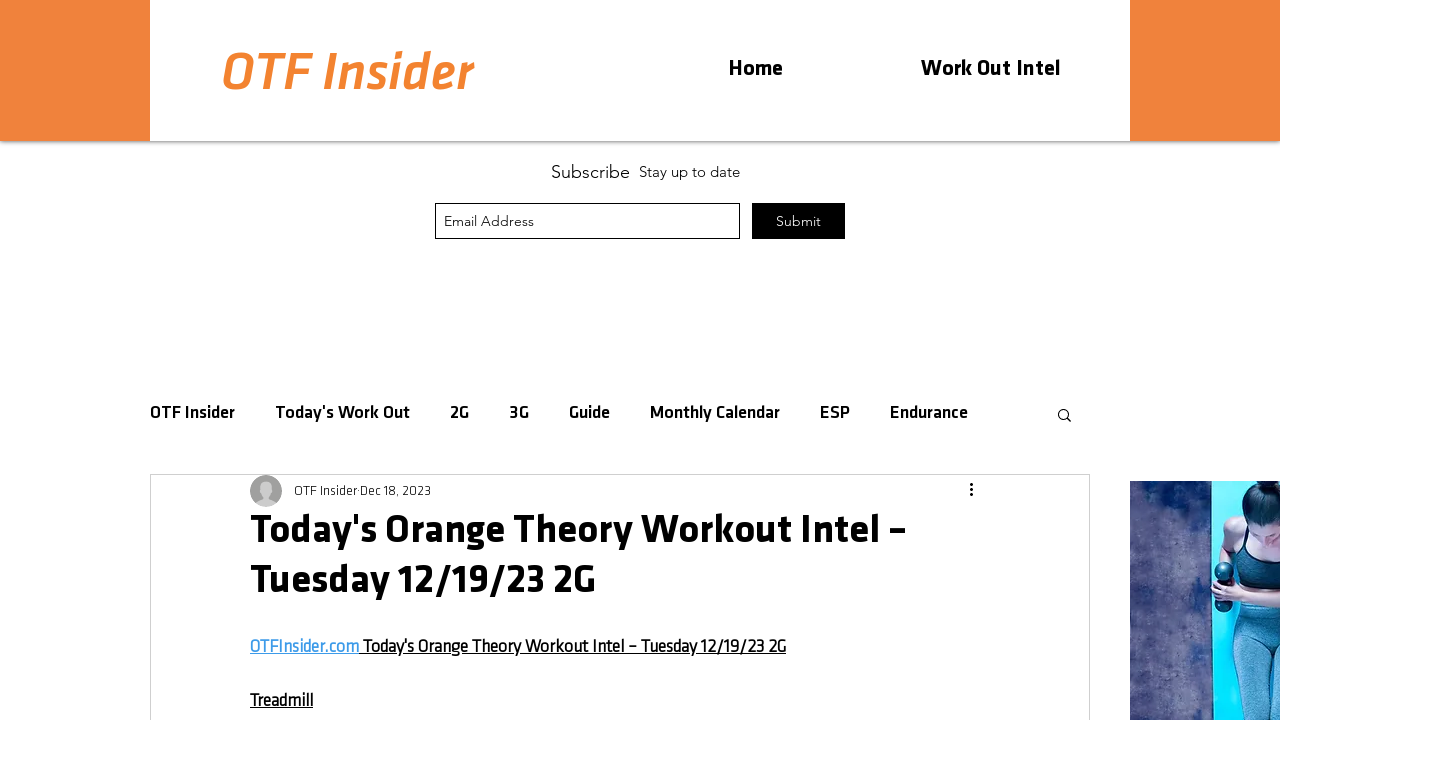

--- FILE ---
content_type: text/html; charset=utf-8
request_url: https://www.google.com/recaptcha/api2/aframe
body_size: 266
content:
<!DOCTYPE HTML><html><head><meta http-equiv="content-type" content="text/html; charset=UTF-8"></head><body><script nonce="5tq-o0dkS4ZqsBVsAPs7Kg">/** Anti-fraud and anti-abuse applications only. See google.com/recaptcha */ try{var clients={'sodar':'https://pagead2.googlesyndication.com/pagead/sodar?'};window.addEventListener("message",function(a){try{if(a.source===window.parent){var b=JSON.parse(a.data);var c=clients[b['id']];if(c){var d=document.createElement('img');d.src=c+b['params']+'&rc='+(localStorage.getItem("rc::a")?sessionStorage.getItem("rc::b"):"");window.document.body.appendChild(d);sessionStorage.setItem("rc::e",parseInt(sessionStorage.getItem("rc::e")||0)+1);localStorage.setItem("rc::h",'1769851961481');}}}catch(b){}});window.parent.postMessage("_grecaptcha_ready", "*");}catch(b){}</script></body></html>